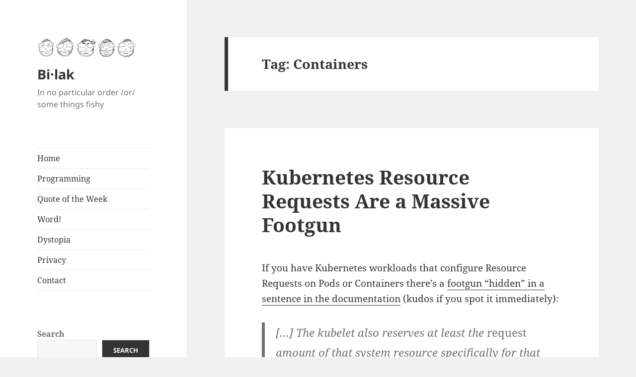

--- FILE ---
content_type: text/html; charset=UTF-8
request_url: https://blog.bilak.info/tag/containers/
body_size: 23514
content:
<!DOCTYPE html>
<html lang="en-US" class="no-js">
<head>
	<meta charset="UTF-8">
	<meta name="viewport" content="width=device-width, initial-scale=1.0">
	<link rel="profile" href="https://gmpg.org/xfn/11">
	<link rel="pingback" href="https://blog.bilak.info/xmlrpc.php">
	<script>
(function(html){html.className = html.className.replace(/\bno-js\b/,'js')})(document.documentElement);
//# sourceURL=twentyfifteen_javascript_detection
</script>
<title>Containers &#8211; Bi·lak</title>
<meta name='robots' content='max-image-preview:large' />
<link rel="alternate" type="application/rss+xml" title="Bi·lak &raquo; Feed" href="https://blog.bilak.info/feed/" />
<link rel="alternate" type="application/rss+xml" title="Bi·lak &raquo; Comments Feed" href="https://blog.bilak.info/comments/feed/" />
<link rel="alternate" type="application/rss+xml" title="Bi·lak &raquo; Containers Tag Feed" href="https://blog.bilak.info/tag/containers/feed/" />
<style id='wp-img-auto-sizes-contain-inline-css'>
img:is([sizes=auto i],[sizes^="auto," i]){contain-intrinsic-size:3000px 1500px}
/*# sourceURL=wp-img-auto-sizes-contain-inline-css */
</style>
<style id='wp-block-library-inline-css'>
:root{--wp-block-synced-color:#7a00df;--wp-block-synced-color--rgb:122,0,223;--wp-bound-block-color:var(--wp-block-synced-color);--wp-editor-canvas-background:#ddd;--wp-admin-theme-color:#007cba;--wp-admin-theme-color--rgb:0,124,186;--wp-admin-theme-color-darker-10:#006ba1;--wp-admin-theme-color-darker-10--rgb:0,107,160.5;--wp-admin-theme-color-darker-20:#005a87;--wp-admin-theme-color-darker-20--rgb:0,90,135;--wp-admin-border-width-focus:2px}@media (min-resolution:192dpi){:root{--wp-admin-border-width-focus:1.5px}}.wp-element-button{cursor:pointer}:root .has-very-light-gray-background-color{background-color:#eee}:root .has-very-dark-gray-background-color{background-color:#313131}:root .has-very-light-gray-color{color:#eee}:root .has-very-dark-gray-color{color:#313131}:root .has-vivid-green-cyan-to-vivid-cyan-blue-gradient-background{background:linear-gradient(135deg,#00d084,#0693e3)}:root .has-purple-crush-gradient-background{background:linear-gradient(135deg,#34e2e4,#4721fb 50%,#ab1dfe)}:root .has-hazy-dawn-gradient-background{background:linear-gradient(135deg,#faaca8,#dad0ec)}:root .has-subdued-olive-gradient-background{background:linear-gradient(135deg,#fafae1,#67a671)}:root .has-atomic-cream-gradient-background{background:linear-gradient(135deg,#fdd79a,#004a59)}:root .has-nightshade-gradient-background{background:linear-gradient(135deg,#330968,#31cdcf)}:root .has-midnight-gradient-background{background:linear-gradient(135deg,#020381,#2874fc)}:root{--wp--preset--font-size--normal:16px;--wp--preset--font-size--huge:42px}.has-regular-font-size{font-size:1em}.has-larger-font-size{font-size:2.625em}.has-normal-font-size{font-size:var(--wp--preset--font-size--normal)}.has-huge-font-size{font-size:var(--wp--preset--font-size--huge)}.has-text-align-center{text-align:center}.has-text-align-left{text-align:left}.has-text-align-right{text-align:right}.has-fit-text{white-space:nowrap!important}#end-resizable-editor-section{display:none}.aligncenter{clear:both}.items-justified-left{justify-content:flex-start}.items-justified-center{justify-content:center}.items-justified-right{justify-content:flex-end}.items-justified-space-between{justify-content:space-between}.screen-reader-text{border:0;clip-path:inset(50%);height:1px;margin:-1px;overflow:hidden;padding:0;position:absolute;width:1px;word-wrap:normal!important}.screen-reader-text:focus{background-color:#ddd;clip-path:none;color:#444;display:block;font-size:1em;height:auto;left:5px;line-height:normal;padding:15px 23px 14px;text-decoration:none;top:5px;width:auto;z-index:100000}html :where(.has-border-color){border-style:solid}html :where([style*=border-top-color]){border-top-style:solid}html :where([style*=border-right-color]){border-right-style:solid}html :where([style*=border-bottom-color]){border-bottom-style:solid}html :where([style*=border-left-color]){border-left-style:solid}html :where([style*=border-width]){border-style:solid}html :where([style*=border-top-width]){border-top-style:solid}html :where([style*=border-right-width]){border-right-style:solid}html :where([style*=border-bottom-width]){border-bottom-style:solid}html :where([style*=border-left-width]){border-left-style:solid}html :where(img[class*=wp-image-]){height:auto;max-width:100%}:where(figure){margin:0 0 1em}html :where(.is-position-sticky){--wp-admin--admin-bar--position-offset:var(--wp-admin--admin-bar--height,0px)}@media screen and (max-width:600px){html :where(.is-position-sticky){--wp-admin--admin-bar--position-offset:0px}}

/*# sourceURL=wp-block-library-inline-css */
</style><style id='wp-block-archives-inline-css'>
.wp-block-archives{box-sizing:border-box}.wp-block-archives-dropdown label{display:block}
/*# sourceURL=https://blog.bilak.info/wp-includes/blocks/archives/style.min.css */
</style>
<style id='wp-block-heading-inline-css'>
h1:where(.wp-block-heading).has-background,h2:where(.wp-block-heading).has-background,h3:where(.wp-block-heading).has-background,h4:where(.wp-block-heading).has-background,h5:where(.wp-block-heading).has-background,h6:where(.wp-block-heading).has-background{padding:1.25em 2.375em}h1.has-text-align-left[style*=writing-mode]:where([style*=vertical-lr]),h1.has-text-align-right[style*=writing-mode]:where([style*=vertical-rl]),h2.has-text-align-left[style*=writing-mode]:where([style*=vertical-lr]),h2.has-text-align-right[style*=writing-mode]:where([style*=vertical-rl]),h3.has-text-align-left[style*=writing-mode]:where([style*=vertical-lr]),h3.has-text-align-right[style*=writing-mode]:where([style*=vertical-rl]),h4.has-text-align-left[style*=writing-mode]:where([style*=vertical-lr]),h4.has-text-align-right[style*=writing-mode]:where([style*=vertical-rl]),h5.has-text-align-left[style*=writing-mode]:where([style*=vertical-lr]),h5.has-text-align-right[style*=writing-mode]:where([style*=vertical-rl]),h6.has-text-align-left[style*=writing-mode]:where([style*=vertical-lr]),h6.has-text-align-right[style*=writing-mode]:where([style*=vertical-rl]){rotate:180deg}
/*# sourceURL=https://blog.bilak.info/wp-includes/blocks/heading/style.min.css */
</style>
<style id='wp-block-latest-comments-inline-css'>
ol.wp-block-latest-comments{box-sizing:border-box;margin-left:0}:where(.wp-block-latest-comments:not([style*=line-height] .wp-block-latest-comments__comment)){line-height:1.1}:where(.wp-block-latest-comments:not([style*=line-height] .wp-block-latest-comments__comment-excerpt p)){line-height:1.8}.has-dates :where(.wp-block-latest-comments:not([style*=line-height])),.has-excerpts :where(.wp-block-latest-comments:not([style*=line-height])){line-height:1.5}.wp-block-latest-comments .wp-block-latest-comments{padding-left:0}.wp-block-latest-comments__comment{list-style:none;margin-bottom:1em}.has-avatars .wp-block-latest-comments__comment{list-style:none;min-height:2.25em}.has-avatars .wp-block-latest-comments__comment .wp-block-latest-comments__comment-excerpt,.has-avatars .wp-block-latest-comments__comment .wp-block-latest-comments__comment-meta{margin-left:3.25em}.wp-block-latest-comments__comment-excerpt p{font-size:.875em;margin:.36em 0 1.4em}.wp-block-latest-comments__comment-date{display:block;font-size:.75em}.wp-block-latest-comments .avatar,.wp-block-latest-comments__comment-avatar{border-radius:1.5em;display:block;float:left;height:2.5em;margin-right:.75em;width:2.5em}.wp-block-latest-comments[class*=-font-size] a,.wp-block-latest-comments[style*=font-size] a{font-size:inherit}
/*# sourceURL=https://blog.bilak.info/wp-includes/blocks/latest-comments/style.min.css */
</style>
<style id='wp-block-latest-posts-inline-css'>
.wp-block-latest-posts{box-sizing:border-box}.wp-block-latest-posts.alignleft{margin-right:2em}.wp-block-latest-posts.alignright{margin-left:2em}.wp-block-latest-posts.wp-block-latest-posts__list{list-style:none}.wp-block-latest-posts.wp-block-latest-posts__list li{clear:both;overflow-wrap:break-word}.wp-block-latest-posts.is-grid{display:flex;flex-wrap:wrap}.wp-block-latest-posts.is-grid li{margin:0 1.25em 1.25em 0;width:100%}@media (min-width:600px){.wp-block-latest-posts.columns-2 li{width:calc(50% - .625em)}.wp-block-latest-posts.columns-2 li:nth-child(2n){margin-right:0}.wp-block-latest-posts.columns-3 li{width:calc(33.33333% - .83333em)}.wp-block-latest-posts.columns-3 li:nth-child(3n){margin-right:0}.wp-block-latest-posts.columns-4 li{width:calc(25% - .9375em)}.wp-block-latest-posts.columns-4 li:nth-child(4n){margin-right:0}.wp-block-latest-posts.columns-5 li{width:calc(20% - 1em)}.wp-block-latest-posts.columns-5 li:nth-child(5n){margin-right:0}.wp-block-latest-posts.columns-6 li{width:calc(16.66667% - 1.04167em)}.wp-block-latest-posts.columns-6 li:nth-child(6n){margin-right:0}}:root :where(.wp-block-latest-posts.is-grid){padding:0}:root :where(.wp-block-latest-posts.wp-block-latest-posts__list){padding-left:0}.wp-block-latest-posts__post-author,.wp-block-latest-posts__post-date{display:block;font-size:.8125em}.wp-block-latest-posts__post-excerpt,.wp-block-latest-posts__post-full-content{margin-bottom:1em;margin-top:.5em}.wp-block-latest-posts__featured-image a{display:inline-block}.wp-block-latest-posts__featured-image img{height:auto;max-width:100%;width:auto}.wp-block-latest-posts__featured-image.alignleft{float:left;margin-right:1em}.wp-block-latest-posts__featured-image.alignright{float:right;margin-left:1em}.wp-block-latest-posts__featured-image.aligncenter{margin-bottom:1em;text-align:center}
/*# sourceURL=https://blog.bilak.info/wp-includes/blocks/latest-posts/style.min.css */
</style>
<style id='wp-block-list-inline-css'>
ol,ul{box-sizing:border-box}:root :where(.wp-block-list.has-background){padding:1.25em 2.375em}
/*# sourceURL=https://blog.bilak.info/wp-includes/blocks/list/style.min.css */
</style>
<style id='wp-block-search-inline-css'>
.wp-block-search__button{margin-left:10px;word-break:normal}.wp-block-search__button.has-icon{line-height:0}.wp-block-search__button svg{height:1.25em;min-height:24px;min-width:24px;width:1.25em;fill:currentColor;vertical-align:text-bottom}:where(.wp-block-search__button){border:1px solid #ccc;padding:6px 10px}.wp-block-search__inside-wrapper{display:flex;flex:auto;flex-wrap:nowrap;max-width:100%}.wp-block-search__label{width:100%}.wp-block-search.wp-block-search__button-only .wp-block-search__button{box-sizing:border-box;display:flex;flex-shrink:0;justify-content:center;margin-left:0;max-width:100%}.wp-block-search.wp-block-search__button-only .wp-block-search__inside-wrapper{min-width:0!important;transition-property:width}.wp-block-search.wp-block-search__button-only .wp-block-search__input{flex-basis:100%;transition-duration:.3s}.wp-block-search.wp-block-search__button-only.wp-block-search__searchfield-hidden,.wp-block-search.wp-block-search__button-only.wp-block-search__searchfield-hidden .wp-block-search__inside-wrapper{overflow:hidden}.wp-block-search.wp-block-search__button-only.wp-block-search__searchfield-hidden .wp-block-search__input{border-left-width:0!important;border-right-width:0!important;flex-basis:0;flex-grow:0;margin:0;min-width:0!important;padding-left:0!important;padding-right:0!important;width:0!important}:where(.wp-block-search__input){appearance:none;border:1px solid #949494;flex-grow:1;font-family:inherit;font-size:inherit;font-style:inherit;font-weight:inherit;letter-spacing:inherit;line-height:inherit;margin-left:0;margin-right:0;min-width:3rem;padding:8px;text-decoration:unset!important;text-transform:inherit}:where(.wp-block-search__button-inside .wp-block-search__inside-wrapper){background-color:#fff;border:1px solid #949494;box-sizing:border-box;padding:4px}:where(.wp-block-search__button-inside .wp-block-search__inside-wrapper) .wp-block-search__input{border:none;border-radius:0;padding:0 4px}:where(.wp-block-search__button-inside .wp-block-search__inside-wrapper) .wp-block-search__input:focus{outline:none}:where(.wp-block-search__button-inside .wp-block-search__inside-wrapper) :where(.wp-block-search__button){padding:4px 8px}.wp-block-search.aligncenter .wp-block-search__inside-wrapper{margin:auto}.wp-block[data-align=right] .wp-block-search.wp-block-search__button-only .wp-block-search__inside-wrapper{float:right}
/*# sourceURL=https://blog.bilak.info/wp-includes/blocks/search/style.min.css */
</style>
<style id='wp-block-search-theme-inline-css'>
.wp-block-search .wp-block-search__label{font-weight:700}.wp-block-search__button{border:1px solid #ccc;padding:.375em .625em}
/*# sourceURL=https://blog.bilak.info/wp-includes/blocks/search/theme.min.css */
</style>
<style id='wp-block-tag-cloud-inline-css'>
.wp-block-tag-cloud{box-sizing:border-box}.wp-block-tag-cloud.aligncenter{justify-content:center;text-align:center}.wp-block-tag-cloud a{display:inline-block;margin-right:5px}.wp-block-tag-cloud span{display:inline-block;margin-left:5px;text-decoration:none}:root :where(.wp-block-tag-cloud.is-style-outline){display:flex;flex-wrap:wrap;gap:1ch}:root :where(.wp-block-tag-cloud.is-style-outline a){border:1px solid;font-size:unset!important;margin-right:0;padding:1ch 2ch;text-decoration:none!important}
/*# sourceURL=https://blog.bilak.info/wp-includes/blocks/tag-cloud/style.min.css */
</style>
<style id='wp-block-group-inline-css'>
.wp-block-group{box-sizing:border-box}:where(.wp-block-group.wp-block-group-is-layout-constrained){position:relative}
/*# sourceURL=https://blog.bilak.info/wp-includes/blocks/group/style.min.css */
</style>
<style id='wp-block-group-theme-inline-css'>
:where(.wp-block-group.has-background){padding:1.25em 2.375em}
/*# sourceURL=https://blog.bilak.info/wp-includes/blocks/group/theme.min.css */
</style>
<style id='wp-block-paragraph-inline-css'>
.is-small-text{font-size:.875em}.is-regular-text{font-size:1em}.is-large-text{font-size:2.25em}.is-larger-text{font-size:3em}.has-drop-cap:not(:focus):first-letter{float:left;font-size:8.4em;font-style:normal;font-weight:100;line-height:.68;margin:.05em .1em 0 0;text-transform:uppercase}body.rtl .has-drop-cap:not(:focus):first-letter{float:none;margin-left:.1em}p.has-drop-cap.has-background{overflow:hidden}:root :where(p.has-background){padding:1.25em 2.375em}:where(p.has-text-color:not(.has-link-color)) a{color:inherit}p.has-text-align-left[style*="writing-mode:vertical-lr"],p.has-text-align-right[style*="writing-mode:vertical-rl"]{rotate:180deg}
/*# sourceURL=https://blog.bilak.info/wp-includes/blocks/paragraph/style.min.css */
</style>
<style id='wp-block-preformatted-inline-css'>
.wp-block-preformatted{box-sizing:border-box;white-space:pre-wrap}:where(.wp-block-preformatted.has-background){padding:1.25em 2.375em}
/*# sourceURL=https://blog.bilak.info/wp-includes/blocks/preformatted/style.min.css */
</style>
<style id='wp-block-quote-inline-css'>
.wp-block-quote{box-sizing:border-box;overflow-wrap:break-word}.wp-block-quote.is-large:where(:not(.is-style-plain)),.wp-block-quote.is-style-large:where(:not(.is-style-plain)){margin-bottom:1em;padding:0 1em}.wp-block-quote.is-large:where(:not(.is-style-plain)) p,.wp-block-quote.is-style-large:where(:not(.is-style-plain)) p{font-size:1.5em;font-style:italic;line-height:1.6}.wp-block-quote.is-large:where(:not(.is-style-plain)) cite,.wp-block-quote.is-large:where(:not(.is-style-plain)) footer,.wp-block-quote.is-style-large:where(:not(.is-style-plain)) cite,.wp-block-quote.is-style-large:where(:not(.is-style-plain)) footer{font-size:1.125em;text-align:right}.wp-block-quote>cite{display:block}
/*# sourceURL=https://blog.bilak.info/wp-includes/blocks/quote/style.min.css */
</style>
<style id='wp-block-quote-theme-inline-css'>
.wp-block-quote{border-left:.25em solid;margin:0 0 1.75em;padding-left:1em}.wp-block-quote cite,.wp-block-quote footer{color:currentColor;font-size:.8125em;font-style:normal;position:relative}.wp-block-quote:where(.has-text-align-right){border-left:none;border-right:.25em solid;padding-left:0;padding-right:1em}.wp-block-quote:where(.has-text-align-center){border:none;padding-left:0}.wp-block-quote.is-large,.wp-block-quote.is-style-large,.wp-block-quote:where(.is-style-plain){border:none}
/*# sourceURL=https://blog.bilak.info/wp-includes/blocks/quote/theme.min.css */
</style>
<style id='global-styles-inline-css'>
:root{--wp--preset--aspect-ratio--square: 1;--wp--preset--aspect-ratio--4-3: 4/3;--wp--preset--aspect-ratio--3-4: 3/4;--wp--preset--aspect-ratio--3-2: 3/2;--wp--preset--aspect-ratio--2-3: 2/3;--wp--preset--aspect-ratio--16-9: 16/9;--wp--preset--aspect-ratio--9-16: 9/16;--wp--preset--color--black: #000000;--wp--preset--color--cyan-bluish-gray: #abb8c3;--wp--preset--color--white: #fff;--wp--preset--color--pale-pink: #f78da7;--wp--preset--color--vivid-red: #cf2e2e;--wp--preset--color--luminous-vivid-orange: #ff6900;--wp--preset--color--luminous-vivid-amber: #fcb900;--wp--preset--color--light-green-cyan: #7bdcb5;--wp--preset--color--vivid-green-cyan: #00d084;--wp--preset--color--pale-cyan-blue: #8ed1fc;--wp--preset--color--vivid-cyan-blue: #0693e3;--wp--preset--color--vivid-purple: #9b51e0;--wp--preset--color--dark-gray: #111;--wp--preset--color--light-gray: #f1f1f1;--wp--preset--color--yellow: #f4ca16;--wp--preset--color--dark-brown: #352712;--wp--preset--color--medium-pink: #e53b51;--wp--preset--color--light-pink: #ffe5d1;--wp--preset--color--dark-purple: #2e2256;--wp--preset--color--purple: #674970;--wp--preset--color--blue-gray: #22313f;--wp--preset--color--bright-blue: #55c3dc;--wp--preset--color--light-blue: #e9f2f9;--wp--preset--gradient--vivid-cyan-blue-to-vivid-purple: linear-gradient(135deg,rgb(6,147,227) 0%,rgb(155,81,224) 100%);--wp--preset--gradient--light-green-cyan-to-vivid-green-cyan: linear-gradient(135deg,rgb(122,220,180) 0%,rgb(0,208,130) 100%);--wp--preset--gradient--luminous-vivid-amber-to-luminous-vivid-orange: linear-gradient(135deg,rgb(252,185,0) 0%,rgb(255,105,0) 100%);--wp--preset--gradient--luminous-vivid-orange-to-vivid-red: linear-gradient(135deg,rgb(255,105,0) 0%,rgb(207,46,46) 100%);--wp--preset--gradient--very-light-gray-to-cyan-bluish-gray: linear-gradient(135deg,rgb(238,238,238) 0%,rgb(169,184,195) 100%);--wp--preset--gradient--cool-to-warm-spectrum: linear-gradient(135deg,rgb(74,234,220) 0%,rgb(151,120,209) 20%,rgb(207,42,186) 40%,rgb(238,44,130) 60%,rgb(251,105,98) 80%,rgb(254,248,76) 100%);--wp--preset--gradient--blush-light-purple: linear-gradient(135deg,rgb(255,206,236) 0%,rgb(152,150,240) 100%);--wp--preset--gradient--blush-bordeaux: linear-gradient(135deg,rgb(254,205,165) 0%,rgb(254,45,45) 50%,rgb(107,0,62) 100%);--wp--preset--gradient--luminous-dusk: linear-gradient(135deg,rgb(255,203,112) 0%,rgb(199,81,192) 50%,rgb(65,88,208) 100%);--wp--preset--gradient--pale-ocean: linear-gradient(135deg,rgb(255,245,203) 0%,rgb(182,227,212) 50%,rgb(51,167,181) 100%);--wp--preset--gradient--electric-grass: linear-gradient(135deg,rgb(202,248,128) 0%,rgb(113,206,126) 100%);--wp--preset--gradient--midnight: linear-gradient(135deg,rgb(2,3,129) 0%,rgb(40,116,252) 100%);--wp--preset--gradient--dark-gray-gradient-gradient: linear-gradient(90deg, rgba(17,17,17,1) 0%, rgba(42,42,42,1) 100%);--wp--preset--gradient--light-gray-gradient: linear-gradient(90deg, rgba(241,241,241,1) 0%, rgba(215,215,215,1) 100%);--wp--preset--gradient--white-gradient: linear-gradient(90deg, rgba(255,255,255,1) 0%, rgba(230,230,230,1) 100%);--wp--preset--gradient--yellow-gradient: linear-gradient(90deg, rgba(244,202,22,1) 0%, rgba(205,168,10,1) 100%);--wp--preset--gradient--dark-brown-gradient: linear-gradient(90deg, rgba(53,39,18,1) 0%, rgba(91,67,31,1) 100%);--wp--preset--gradient--medium-pink-gradient: linear-gradient(90deg, rgba(229,59,81,1) 0%, rgba(209,28,51,1) 100%);--wp--preset--gradient--light-pink-gradient: linear-gradient(90deg, rgba(255,229,209,1) 0%, rgba(255,200,158,1) 100%);--wp--preset--gradient--dark-purple-gradient: linear-gradient(90deg, rgba(46,34,86,1) 0%, rgba(66,48,123,1) 100%);--wp--preset--gradient--purple-gradient: linear-gradient(90deg, rgba(103,73,112,1) 0%, rgba(131,93,143,1) 100%);--wp--preset--gradient--blue-gray-gradient: linear-gradient(90deg, rgba(34,49,63,1) 0%, rgba(52,75,96,1) 100%);--wp--preset--gradient--bright-blue-gradient: linear-gradient(90deg, rgba(85,195,220,1) 0%, rgba(43,180,211,1) 100%);--wp--preset--gradient--light-blue-gradient: linear-gradient(90deg, rgba(233,242,249,1) 0%, rgba(193,218,238,1) 100%);--wp--preset--font-size--small: 13px;--wp--preset--font-size--medium: 20px;--wp--preset--font-size--large: 36px;--wp--preset--font-size--x-large: 42px;--wp--preset--spacing--20: 0.44rem;--wp--preset--spacing--30: 0.67rem;--wp--preset--spacing--40: 1rem;--wp--preset--spacing--50: 1.5rem;--wp--preset--spacing--60: 2.25rem;--wp--preset--spacing--70: 3.38rem;--wp--preset--spacing--80: 5.06rem;--wp--preset--shadow--natural: 6px 6px 9px rgba(0, 0, 0, 0.2);--wp--preset--shadow--deep: 12px 12px 50px rgba(0, 0, 0, 0.4);--wp--preset--shadow--sharp: 6px 6px 0px rgba(0, 0, 0, 0.2);--wp--preset--shadow--outlined: 6px 6px 0px -3px rgb(255, 255, 255), 6px 6px rgb(0, 0, 0);--wp--preset--shadow--crisp: 6px 6px 0px rgb(0, 0, 0);}:where(.is-layout-flex){gap: 0.5em;}:where(.is-layout-grid){gap: 0.5em;}body .is-layout-flex{display: flex;}.is-layout-flex{flex-wrap: wrap;align-items: center;}.is-layout-flex > :is(*, div){margin: 0;}body .is-layout-grid{display: grid;}.is-layout-grid > :is(*, div){margin: 0;}:where(.wp-block-columns.is-layout-flex){gap: 2em;}:where(.wp-block-columns.is-layout-grid){gap: 2em;}:where(.wp-block-post-template.is-layout-flex){gap: 1.25em;}:where(.wp-block-post-template.is-layout-grid){gap: 1.25em;}.has-black-color{color: var(--wp--preset--color--black) !important;}.has-cyan-bluish-gray-color{color: var(--wp--preset--color--cyan-bluish-gray) !important;}.has-white-color{color: var(--wp--preset--color--white) !important;}.has-pale-pink-color{color: var(--wp--preset--color--pale-pink) !important;}.has-vivid-red-color{color: var(--wp--preset--color--vivid-red) !important;}.has-luminous-vivid-orange-color{color: var(--wp--preset--color--luminous-vivid-orange) !important;}.has-luminous-vivid-amber-color{color: var(--wp--preset--color--luminous-vivid-amber) !important;}.has-light-green-cyan-color{color: var(--wp--preset--color--light-green-cyan) !important;}.has-vivid-green-cyan-color{color: var(--wp--preset--color--vivid-green-cyan) !important;}.has-pale-cyan-blue-color{color: var(--wp--preset--color--pale-cyan-blue) !important;}.has-vivid-cyan-blue-color{color: var(--wp--preset--color--vivid-cyan-blue) !important;}.has-vivid-purple-color{color: var(--wp--preset--color--vivid-purple) !important;}.has-black-background-color{background-color: var(--wp--preset--color--black) !important;}.has-cyan-bluish-gray-background-color{background-color: var(--wp--preset--color--cyan-bluish-gray) !important;}.has-white-background-color{background-color: var(--wp--preset--color--white) !important;}.has-pale-pink-background-color{background-color: var(--wp--preset--color--pale-pink) !important;}.has-vivid-red-background-color{background-color: var(--wp--preset--color--vivid-red) !important;}.has-luminous-vivid-orange-background-color{background-color: var(--wp--preset--color--luminous-vivid-orange) !important;}.has-luminous-vivid-amber-background-color{background-color: var(--wp--preset--color--luminous-vivid-amber) !important;}.has-light-green-cyan-background-color{background-color: var(--wp--preset--color--light-green-cyan) !important;}.has-vivid-green-cyan-background-color{background-color: var(--wp--preset--color--vivid-green-cyan) !important;}.has-pale-cyan-blue-background-color{background-color: var(--wp--preset--color--pale-cyan-blue) !important;}.has-vivid-cyan-blue-background-color{background-color: var(--wp--preset--color--vivid-cyan-blue) !important;}.has-vivid-purple-background-color{background-color: var(--wp--preset--color--vivid-purple) !important;}.has-black-border-color{border-color: var(--wp--preset--color--black) !important;}.has-cyan-bluish-gray-border-color{border-color: var(--wp--preset--color--cyan-bluish-gray) !important;}.has-white-border-color{border-color: var(--wp--preset--color--white) !important;}.has-pale-pink-border-color{border-color: var(--wp--preset--color--pale-pink) !important;}.has-vivid-red-border-color{border-color: var(--wp--preset--color--vivid-red) !important;}.has-luminous-vivid-orange-border-color{border-color: var(--wp--preset--color--luminous-vivid-orange) !important;}.has-luminous-vivid-amber-border-color{border-color: var(--wp--preset--color--luminous-vivid-amber) !important;}.has-light-green-cyan-border-color{border-color: var(--wp--preset--color--light-green-cyan) !important;}.has-vivid-green-cyan-border-color{border-color: var(--wp--preset--color--vivid-green-cyan) !important;}.has-pale-cyan-blue-border-color{border-color: var(--wp--preset--color--pale-cyan-blue) !important;}.has-vivid-cyan-blue-border-color{border-color: var(--wp--preset--color--vivid-cyan-blue) !important;}.has-vivid-purple-border-color{border-color: var(--wp--preset--color--vivid-purple) !important;}.has-vivid-cyan-blue-to-vivid-purple-gradient-background{background: var(--wp--preset--gradient--vivid-cyan-blue-to-vivid-purple) !important;}.has-light-green-cyan-to-vivid-green-cyan-gradient-background{background: var(--wp--preset--gradient--light-green-cyan-to-vivid-green-cyan) !important;}.has-luminous-vivid-amber-to-luminous-vivid-orange-gradient-background{background: var(--wp--preset--gradient--luminous-vivid-amber-to-luminous-vivid-orange) !important;}.has-luminous-vivid-orange-to-vivid-red-gradient-background{background: var(--wp--preset--gradient--luminous-vivid-orange-to-vivid-red) !important;}.has-very-light-gray-to-cyan-bluish-gray-gradient-background{background: var(--wp--preset--gradient--very-light-gray-to-cyan-bluish-gray) !important;}.has-cool-to-warm-spectrum-gradient-background{background: var(--wp--preset--gradient--cool-to-warm-spectrum) !important;}.has-blush-light-purple-gradient-background{background: var(--wp--preset--gradient--blush-light-purple) !important;}.has-blush-bordeaux-gradient-background{background: var(--wp--preset--gradient--blush-bordeaux) !important;}.has-luminous-dusk-gradient-background{background: var(--wp--preset--gradient--luminous-dusk) !important;}.has-pale-ocean-gradient-background{background: var(--wp--preset--gradient--pale-ocean) !important;}.has-electric-grass-gradient-background{background: var(--wp--preset--gradient--electric-grass) !important;}.has-midnight-gradient-background{background: var(--wp--preset--gradient--midnight) !important;}.has-small-font-size{font-size: var(--wp--preset--font-size--small) !important;}.has-medium-font-size{font-size: var(--wp--preset--font-size--medium) !important;}.has-large-font-size{font-size: var(--wp--preset--font-size--large) !important;}.has-x-large-font-size{font-size: var(--wp--preset--font-size--x-large) !important;}
/*# sourceURL=global-styles-inline-css */
</style>

<style id='classic-theme-styles-inline-css'>
/*! This file is auto-generated */
.wp-block-button__link{color:#fff;background-color:#32373c;border-radius:9999px;box-shadow:none;text-decoration:none;padding:calc(.667em + 2px) calc(1.333em + 2px);font-size:1.125em}.wp-block-file__button{background:#32373c;color:#fff;text-decoration:none}
/*# sourceURL=/wp-includes/css/classic-themes.min.css */
</style>
<link rel='stylesheet' id='twentyfifteen-fonts-css' href='https://blog.bilak.info/wp-content/themes/twentyfifteen/assets/fonts/noto-sans-plus-noto-serif-plus-inconsolata.css?ver=20230328' media='all' />
<link rel='stylesheet' id='genericons-css' href='https://blog.bilak.info/wp-content/themes/twentyfifteen/genericons/genericons.css?ver=20251101' media='all' />
<link rel='stylesheet' id='twentyfifteen-style-css' href='https://blog.bilak.info/wp-content/themes/twentyfifteen/style.css?ver=20251202' media='all' />
<link rel='stylesheet' id='twentyfifteen-block-style-css' href='https://blog.bilak.info/wp-content/themes/twentyfifteen/css/blocks.css?ver=20240715' media='all' />
<link rel='stylesheet' id='wpgdprc-front-css-css' href='https://blog.bilak.info/wp-content/plugins/wp-gdpr-compliance/Assets/css/front.css?ver=1706651354' media='all' />
<style id='wpgdprc-front-css-inline-css'>
:root{--wp-gdpr--bar--background-color: #000000;--wp-gdpr--bar--color: #ffffff;--wp-gdpr--button--background-color: #000000;--wp-gdpr--button--background-color--darken: #000000;--wp-gdpr--button--color: #ffffff;}
/*# sourceURL=wpgdprc-front-css-inline-css */
</style>
<script src="https://blog.bilak.info/wp-includes/js/jquery/jquery.min.js?ver=3.7.1" id="jquery-core-js"></script>
<script src="https://blog.bilak.info/wp-includes/js/jquery/jquery-migrate.min.js?ver=3.4.1" id="jquery-migrate-js"></script>
<script id="twentyfifteen-script-js-extra">
var screenReaderText = {"expand":"\u003Cspan class=\"screen-reader-text\"\u003Eexpand child menu\u003C/span\u003E","collapse":"\u003Cspan class=\"screen-reader-text\"\u003Ecollapse child menu\u003C/span\u003E"};
//# sourceURL=twentyfifteen-script-js-extra
</script>
<script src="https://blog.bilak.info/wp-content/themes/twentyfifteen/js/functions.js?ver=20250729" id="twentyfifteen-script-js" defer data-wp-strategy="defer"></script>
<script id="wpgdprc-front-js-js-extra">
var wpgdprcFront = {"ajaxUrl":"https://blog.bilak.info/wp-admin/admin-ajax.php","ajaxNonce":"84d9243dc2","ajaxArg":"security","pluginPrefix":"wpgdprc","blogId":"1","isMultiSite":"","locale":"en_US","showSignUpModal":"","showFormModal":"","cookieName":"wpgdprc-consent","consentVersion":"","path":"/","prefix":"wpgdprc"};
//# sourceURL=wpgdprc-front-js-js-extra
</script>
<script src="https://blog.bilak.info/wp-content/plugins/wp-gdpr-compliance/Assets/js/front.min.js?ver=1706651354" id="wpgdprc-front-js-js"></script>
<link rel="https://api.w.org/" href="https://blog.bilak.info/wp-json/" /><link rel="alternate" title="JSON" type="application/json" href="https://blog.bilak.info/wp-json/wp/v2/tags/782" /><link rel="EditURI" type="application/rsd+xml" title="RSD" href="https://blog.bilak.info/xmlrpc.php?rsd" />
<meta name="generator" content="WordPress 6.9" />
<link rel="icon" href="https://blog.bilak.info/wp-content/uploads/2016/01/cropped-scaled-Grimassen-2-32x32.png" sizes="32x32" />
<link rel="icon" href="https://blog.bilak.info/wp-content/uploads/2016/01/cropped-scaled-Grimassen-2-192x192.png" sizes="192x192" />
<link rel="apple-touch-icon" href="https://blog.bilak.info/wp-content/uploads/2016/01/cropped-scaled-Grimassen-2-180x180.png" />
<meta name="msapplication-TileImage" content="https://blog.bilak.info/wp-content/uploads/2016/01/cropped-scaled-Grimassen-2-270x270.png" />
</head>

<body class="archive tag tag-containers tag-782 wp-custom-logo wp-embed-responsive wp-theme-twentyfifteen">
<div id="page" class="hfeed site">
	<a class="skip-link screen-reader-text" href="#content">
		Skip to content	</a>

	<div id="sidebar" class="sidebar">
		<header id="masthead" class="site-header">
			<div class="site-branding">
				<a href="https://blog.bilak.info/" class="custom-logo-link" rel="home"><img width="200" height="43" src="https://blog.bilak.info/wp-content/uploads/2016/01/scaled-Grimassen.png" class="custom-logo" alt="Grimaces" decoding="async" /></a>					<p class="site-title"><a href="https://blog.bilak.info/" rel="home" >Bi·lak</a></p>
										<p class="site-description">In no particular order /or/ some things fishy</p>
				
				<button class="secondary-toggle">Menu and widgets</button>
			</div><!-- .site-branding -->
		</header><!-- .site-header -->

			<div id="secondary" class="secondary">

					<nav id="site-navigation" class="main-navigation">
				<div class="menu-main-menu-container"><ul id="menu-main-menu" class="nav-menu"><li id="menu-item-1931" class="menu-item menu-item-type-custom menu-item-object-custom menu-item-home menu-item-1931"><a href="//blog.bilak.info/">Home</a></li>
<li id="menu-item-1943" class="menu-item menu-item-type-taxonomy menu-item-object-post_tag menu-item-1943"><a href="https://blog.bilak.info/tag/programming/">Programming</a></li>
<li id="menu-item-1942" class="menu-item menu-item-type-taxonomy menu-item-object-post_tag menu-item-1942"><a href="https://blog.bilak.info/tag/quote-of-the-week/">Quote of the Week</a></li>
<li id="menu-item-1974" class="menu-item menu-item-type-taxonomy menu-item-object-post_tag menu-item-1974"><a href="https://blog.bilak.info/tag/word/">Word!</a></li>
<li id="menu-item-1976" class="menu-item menu-item-type-taxonomy menu-item-object-post_tag menu-item-1976"><a href="https://blog.bilak.info/tag/dystopia/">Dystopia</a></li>
<li id="menu-item-2801" class="menu-item menu-item-type-post_type menu-item-object-page menu-item-privacy-policy menu-item-2801"><a rel="privacy-policy" href="https://blog.bilak.info/privacy/">Privacy</a></li>
<li id="menu-item-1934" class="menu-item menu-item-type-post_type menu-item-object-page menu-item-1934"><a href="https://blog.bilak.info/contact/">Contact</a></li>
</ul></div>			</nav><!-- .main-navigation -->
		
					<nav id="social-navigation" class="social-navigation">
							</nav><!-- .social-navigation -->
		
					<div id="widget-area" class="widget-area" role="complementary">
				<aside id="block-3" class="widget widget_block widget_search"><form role="search" method="get" action="https://blog.bilak.info/" class="wp-block-search__button-outside wp-block-search__text-button wp-block-search"    ><label class="wp-block-search__label" for="wp-block-search__input-1" >Search</label><div class="wp-block-search__inside-wrapper" ><input class="wp-block-search__input" id="wp-block-search__input-1" placeholder="" value="" type="search" name="s" required /><button aria-label="Search" class="wp-block-search__button wp-element-button" type="submit" >Search</button></div></form></aside><aside id="block-16" class="widget widget_block">
<div class="wp-block-group"><div class="wp-block-group__inner-container is-layout-flow wp-block-group-is-layout-flow">
<h2 class="wp-block-heading" id="newest-posts">Newest Posts</h2>


<ul class="wp-block-latest-posts__list wp-block-latest-posts"><li><a class="wp-block-latest-posts__post-title" href="https://blog.bilak.info/2026/01/16/gripes-with-setting-up-my-unifi-udm/">Gripes With Setting Up My Unifi UDM</a></li>
<li><a class="wp-block-latest-posts__post-title" href="https://blog.bilak.info/2026/01/15/kubernetes-resource-requests-are-a-massive-footgun/">Kubernetes Resource Requests Are a Massive Footgun</a></li>
<li><a class="wp-block-latest-posts__post-title" href="https://blog.bilak.info/2025/11/09/simulating-statically-compiled-binaries-in-glorified-tarballs/">Simulating Statically Compiled Binaries in Glorified Tarballs</a></li>
<li><a class="wp-block-latest-posts__post-title" href="https://blog.bilak.info/2025/11/04/the-cube-rule-of-food/">The Cube Rule of Food</a></li>
<li><a class="wp-block-latest-posts__post-title" href="https://blog.bilak.info/2025/11/03/configuring-custom-ingress-ports-with-cilium/">Configuring Custom Ingress Ports With Cilium</a></li>
</ul></div></div>
</aside><aside id="block-17" class="widget widget_block">
<div class="wp-block-group"><div class="wp-block-group__inner-container is-layout-flow wp-block-group-is-layout-flow">
<h2 class="wp-block-heading" id="latest-comments">Latest Comments</h2>


<ol class="wp-block-latest-comments"><li class="wp-block-latest-comments__comment"><article><footer class="wp-block-latest-comments__comment-meta"><a class="wp-block-latest-comments__comment-author" href="https://blog.bilak.info/author/riyad/">riyad</a> on <a class="wp-block-latest-comments__comment-link" href="https://blog.bilak.info/2022/04/03/routing-my-way-out-with-ipv6-npt6/#comment-174209">Routing My Way Out With IPv6: NPT6</a></footer></article></li><li class="wp-block-latest-comments__comment"><article><footer class="wp-block-latest-comments__comment-meta"><a class="wp-block-latest-comments__comment-author" href="https://blog.bilak.info/author/riyad/">riyad</a> on <a class="wp-block-latest-comments__comment-link" href="https://blog.bilak.info/2025/02/07/force-vlc-to-use-va-api-for-hardware-accellerated-video-decoding/#comment-174208">Force VLC to use VA-API for Hardware Accellerated Video Decoding</a></footer></article></li><li class="wp-block-latest-comments__comment"><article><footer class="wp-block-latest-comments__comment-meta"><span class="wp-block-latest-comments__comment-author">Momi_V</span> on <a class="wp-block-latest-comments__comment-link" href="https://blog.bilak.info/2022/04/03/routing-my-way-out-with-ipv6-npt6/#comment-173637">Routing My Way Out With IPv6: NPT6</a></footer></article></li><li class="wp-block-latest-comments__comment"><article><footer class="wp-block-latest-comments__comment-meta"><span class="wp-block-latest-comments__comment-author">BigBug</span> on <a class="wp-block-latest-comments__comment-link" href="https://blog.bilak.info/2025/02/07/force-vlc-to-use-va-api-for-hardware-accellerated-video-decoding/#comment-173125">Force VLC to use VA-API for Hardware Accellerated Video Decoding</a></footer></article></li><li class="wp-block-latest-comments__comment"><article><footer class="wp-block-latest-comments__comment-meta"><a class="wp-block-latest-comments__comment-author" href="https://blog.bilak.info/author/riyad/">riyad</a> on <a class="wp-block-latest-comments__comment-link" href="https://blog.bilak.info/2022/04/03/routing-my-way-out-with-ipv6-npt6/#comment-167463">Routing My Way Out With IPv6: NPT6</a></footer></article></li></ol></div></div>
</aside><aside id="block-6" class="widget widget_block widget_tag_cloud"><p class="wp-block-tag-cloud"><a href="https://blog.bilak.info/tag/admin/" class="tag-cloud-link tag-link-6 tag-link-position-1" style="font-size: 14.3pt;" aria-label="Admin (54 items)">Admin</a>
<a href="https://blog.bilak.info/tag/ads/" class="tag-cloud-link tag-link-129 tag-link-position-2" style="font-size: 8.7pt;" aria-label="Ads (14 items)">Ads</a>
<a href="https://blog.bilak.info/tag/android/" class="tag-cloud-link tag-link-23 tag-link-position-3" style="font-size: 9.2pt;" aria-label="Android (16 items)">Android</a>
<a href="https://blog.bilak.info/tag/app-net/" class="tag-cloud-link tag-link-369 tag-link-position-4" style="font-size: 13.4pt;" aria-label="App.net (44 items)">App.net</a>
<a href="https://blog.bilak.info/tag/books/" class="tag-cloud-link tag-link-12 tag-link-position-5" style="font-size: 8.4pt;" aria-label="Books (13 items)">Books</a>
<a href="https://blog.bilak.info/tag/dystopia/" class="tag-cloud-link tag-link-437 tag-link-position-6" style="font-size: 14.7pt;" aria-label="Dystopia (59 items)">Dystopia</a>
<a href="https://blog.bilak.info/tag/english/" class="tag-cloud-link tag-link-662 tag-link-position-7" style="font-size: 8.4pt;" aria-label="English (13 items)">English</a>
<a href="https://blog.bilak.info/tag/facebook/" class="tag-cloud-link tag-link-259 tag-link-position-8" style="font-size: 10.9pt;" aria-label="Facebook (24 items)">Facebook</a>
<a href="https://blog.bilak.info/tag/games/" class="tag-cloud-link tag-link-148 tag-link-position-9" style="font-size: 8.7pt;" aria-label="Games (14 items)">Games</a>
<a href="https://blog.bilak.info/tag/german/" class="tag-cloud-link tag-link-37 tag-link-position-10" style="font-size: 10.9pt;" aria-label="German (24 items)">German</a>
<a href="https://blog.bilak.info/tag/gists/" class="tag-cloud-link tag-link-207 tag-link-position-11" style="font-size: 8pt;" aria-label="Gists (12 items)">Gists</a>
<a href="https://blog.bilak.info/tag/google/" class="tag-cloud-link tag-link-280 tag-link-position-12" style="font-size: 9.2pt;" aria-label="Google (16 items)">Google</a>
<a href="https://blog.bilak.info/tag/hating-asocial-media/" class="tag-cloud-link tag-link-503 tag-link-position-13" style="font-size: 12.1pt;" aria-label="Hating Asocial Media (32 items)">Hating Asocial Media</a>
<a href="https://blog.bilak.info/tag/howto/" class="tag-cloud-link tag-link-87 tag-link-position-14" style="font-size: 12.2pt;" aria-label="Howto (33 items)">Howto</a>
<a href="https://blog.bilak.info/tag/images/" class="tag-cloud-link tag-link-443 tag-link-position-15" style="font-size: 9.9pt;" aria-label="Images (19 items)">Images</a>
<a href="https://blog.bilak.info/tag/insights/" class="tag-cloud-link tag-link-219 tag-link-position-16" style="font-size: 20.5pt;" aria-label="Insights (230 items)">Insights</a>
<a href="https://blog.bilak.info/tag/internet/" class="tag-cloud-link tag-link-81 tag-link-position-17" style="font-size: 12pt;" aria-label="Internet (31 items)">Internet</a>
<a href="https://blog.bilak.info/tag/internet-finds/" class="tag-cloud-link tag-link-16 tag-link-position-18" style="font-size: 22pt;" aria-label="Internet Finds (321 items)">Internet Finds</a>
<a href="https://blog.bilak.info/tag/islam/" class="tag-cloud-link tag-link-71 tag-link-position-19" style="font-size: 11pt;" aria-label="Islam (25 items)">Islam</a>
<a href="https://blog.bilak.info/tag/languages/" class="tag-cloud-link tag-link-65 tag-link-position-20" style="font-size: 13pt;" aria-label="Languages (40 items)">Languages</a>
<a href="https://blog.bilak.info/tag/marketing/" class="tag-cloud-link tag-link-59 tag-link-position-21" style="font-size: 11.2pt;" aria-label="Marketing (26 items)">Marketing</a>
<a href="https://blog.bilak.info/tag/media/" class="tag-cloud-link tag-link-269 tag-link-position-22" style="font-size: 12.3pt;" aria-label="Media (34 items)">Media</a>
<a href="https://blog.bilak.info/tag/movies/" class="tag-cloud-link tag-link-10 tag-link-position-23" style="font-size: 10.3pt;" aria-label="Movies (21 items)">Movies</a>
<a href="https://blog.bilak.info/tag/nsa/" class="tag-cloud-link tag-link-337 tag-link-position-24" style="font-size: 8.7pt;" aria-label="NSA (14 items)">NSA</a>
<a href="https://blog.bilak.info/tag/open-source/" class="tag-cloud-link tag-link-247 tag-link-position-25" style="font-size: 12.2pt;" aria-label="Open Source (33 items)">Open Source</a>
<a href="https://blog.bilak.info/tag/politics/" class="tag-cloud-link tag-link-242 tag-link-position-26" style="font-size: 10.9pt;" aria-label="Politics (24 items)">Politics</a>
<a href="https://blog.bilak.info/tag/privacy/" class="tag-cloud-link tag-link-181 tag-link-position-27" style="font-size: 11.8pt;" aria-label="Privacy (30 items)">Privacy</a>
<a href="https://blog.bilak.info/tag/programming/" class="tag-cloud-link tag-link-120 tag-link-position-28" style="font-size: 15.7pt;" aria-label="Programming (74 items)">Programming</a>
<a href="https://blog.bilak.info/tag/python/" class="tag-cloud-link tag-link-342 tag-link-position-29" style="font-size: 8.4pt;" aria-label="Python (13 items)">Python</a>
<a href="https://blog.bilak.info/tag/quote-of-the-week/" class="tag-cloud-link tag-link-138 tag-link-position-30" style="font-size: 17pt;" aria-label="Quote of the Week (102 items)">Quote of the Week</a>
<a href="https://blog.bilak.info/tag/recordings/" class="tag-cloud-link tag-link-123 tag-link-position-31" style="font-size: 13.8pt;" aria-label="Recordings (48 items)">Recordings</a>
<a href="https://blog.bilak.info/tag/research/" class="tag-cloud-link tag-link-234 tag-link-position-32" style="font-size: 13.3pt;" aria-label="Research (43 items)">Research</a>
<a href="https://blog.bilak.info/tag/ruby/" class="tag-cloud-link tag-link-204 tag-link-position-33" style="font-size: 8.9pt;" aria-label="Ruby (15 items)">Ruby</a>
<a href="https://blog.bilak.info/tag/science/" class="tag-cloud-link tag-link-223 tag-link-position-34" style="font-size: 12.6pt;" aria-label="Science (36 items)">Science</a>
<a href="https://blog.bilak.info/tag/security/" class="tag-cloud-link tag-link-180 tag-link-position-35" style="font-size: 12.6pt;" aria-label="Security (36 items)">Security</a>
<a href="https://blog.bilak.info/tag/server/" class="tag-cloud-link tag-link-5 tag-link-position-36" style="font-size: 11pt;" aria-label="Server (25 items)">Server</a>
<a href="https://blog.bilak.info/tag/source-code/" class="tag-cloud-link tag-link-233 tag-link-position-37" style="font-size: 13pt;" aria-label="Source Code (40 items)">Source Code</a>
<a href="https://blog.bilak.info/tag/spying/" class="tag-cloud-link tag-link-335 tag-link-position-38" style="font-size: 10.9pt;" aria-label="Spying (24 items)">Spying</a>
<a href="https://blog.bilak.info/tag/talks/" class="tag-cloud-link tag-link-255 tag-link-position-39" style="font-size: 13.3pt;" aria-label="Talks (43 items)">Talks</a>
<a href="https://blog.bilak.info/tag/terrorism/" class="tag-cloud-link tag-link-77 tag-link-position-40" style="font-size: 9.2pt;" aria-label="Terrorism (16 items)">Terrorism</a>
<a href="https://blog.bilak.info/tag/tongue-in-cheek/" class="tag-cloud-link tag-link-228 tag-link-position-41" style="font-size: 15.1pt;" aria-label="tongue-in-cheek (65 items)">tongue-in-cheek</a>
<a href="https://blog.bilak.info/tag/turkish/" class="tag-cloud-link tag-link-38 tag-link-position-42" style="font-size: 9.2pt;" aria-label="Turkish (16 items)">Turkish</a>
<a href="https://blog.bilak.info/tag/video/" class="tag-cloud-link tag-link-235 tag-link-position-43" style="font-size: 15.6pt;" aria-label="Video (73 items)">Video</a>
<a href="https://blog.bilak.info/tag/web/" class="tag-cloud-link tag-link-262 tag-link-position-44" style="font-size: 9.5pt;" aria-label="Web (17 items)">Web</a>
<a href="https://blog.bilak.info/tag/word/" class="tag-cloud-link tag-link-220 tag-link-position-45" style="font-size: 12.6pt;" aria-label="Word! (36 items)">Word!</a></p></aside><aside id="block-7" class="widget widget_block widget_archive"><div class="wp-block-archives-dropdown wp-block-archives"><label for="wp-block-archives-2" class="wp-block-archives__label">Archives</label>
		<select id="wp-block-archives-2" name="archive-dropdown">
		<option value="">Select Month</option>	<option value='https://blog.bilak.info/2026/01/'> January 2026 &nbsp;(2)</option>
	<option value='https://blog.bilak.info/2025/11/'> November 2025 &nbsp;(3)</option>
	<option value='https://blog.bilak.info/2025/10/'> October 2025 &nbsp;(4)</option>
	<option value='https://blog.bilak.info/2025/09/'> September 2025 &nbsp;(1)</option>
	<option value='https://blog.bilak.info/2025/08/'> August 2025 &nbsp;(2)</option>
	<option value='https://blog.bilak.info/2025/06/'> June 2025 &nbsp;(1)</option>
	<option value='https://blog.bilak.info/2025/05/'> May 2025 &nbsp;(3)</option>
	<option value='https://blog.bilak.info/2025/02/'> February 2025 &nbsp;(1)</option>
	<option value='https://blog.bilak.info/2025/01/'> January 2025 &nbsp;(1)</option>
	<option value='https://blog.bilak.info/2024/10/'> October 2024 &nbsp;(2)</option>
	<option value='https://blog.bilak.info/2024/09/'> September 2024 &nbsp;(1)</option>
	<option value='https://blog.bilak.info/2024/06/'> June 2024 &nbsp;(1)</option>
	<option value='https://blog.bilak.info/2024/05/'> May 2024 &nbsp;(1)</option>
	<option value='https://blog.bilak.info/2024/04/'> April 2024 &nbsp;(1)</option>
	<option value='https://blog.bilak.info/2024/02/'> February 2024 &nbsp;(1)</option>
	<option value='https://blog.bilak.info/2024/01/'> January 2024 &nbsp;(2)</option>
	<option value='https://blog.bilak.info/2022/07/'> July 2022 &nbsp;(2)</option>
	<option value='https://blog.bilak.info/2022/05/'> May 2022 &nbsp;(3)</option>
	<option value='https://blog.bilak.info/2022/04/'> April 2022 &nbsp;(2)</option>
	<option value='https://blog.bilak.info/2022/03/'> March 2022 &nbsp;(1)</option>
	<option value='https://blog.bilak.info/2022/02/'> February 2022 &nbsp;(3)</option>
	<option value='https://blog.bilak.info/2022/01/'> January 2022 &nbsp;(2)</option>
	<option value='https://blog.bilak.info/2021/10/'> October 2021 &nbsp;(2)</option>
	<option value='https://blog.bilak.info/2021/06/'> June 2021 &nbsp;(1)</option>
	<option value='https://blog.bilak.info/2021/05/'> May 2021 &nbsp;(1)</option>
	<option value='https://blog.bilak.info/2021/04/'> April 2021 &nbsp;(1)</option>
	<option value='https://blog.bilak.info/2020/11/'> November 2020 &nbsp;(1)</option>
	<option value='https://blog.bilak.info/2020/09/'> September 2020 &nbsp;(4)</option>
	<option value='https://blog.bilak.info/2020/08/'> August 2020 &nbsp;(2)</option>
	<option value='https://blog.bilak.info/2020/07/'> July 2020 &nbsp;(1)</option>
	<option value='https://blog.bilak.info/2020/05/'> May 2020 &nbsp;(1)</option>
	<option value='https://blog.bilak.info/2020/04/'> April 2020 &nbsp;(2)</option>
	<option value='https://blog.bilak.info/2020/03/'> March 2020 &nbsp;(1)</option>
	<option value='https://blog.bilak.info/2020/02/'> February 2020 &nbsp;(1)</option>
	<option value='https://blog.bilak.info/2020/01/'> January 2020 &nbsp;(2)</option>
	<option value='https://blog.bilak.info/2018/11/'> November 2018 &nbsp;(2)</option>
	<option value='https://blog.bilak.info/2018/10/'> October 2018 &nbsp;(1)</option>
	<option value='https://blog.bilak.info/2018/09/'> September 2018 &nbsp;(2)</option>
	<option value='https://blog.bilak.info/2018/08/'> August 2018 &nbsp;(1)</option>
	<option value='https://blog.bilak.info/2018/07/'> July 2018 &nbsp;(2)</option>
	<option value='https://blog.bilak.info/2018/06/'> June 2018 &nbsp;(2)</option>
	<option value='https://blog.bilak.info/2017/08/'> August 2017 &nbsp;(1)</option>
	<option value='https://blog.bilak.info/2017/01/'> January 2017 &nbsp;(1)</option>
	<option value='https://blog.bilak.info/2016/12/'> December 2016 &nbsp;(3)</option>
	<option value='https://blog.bilak.info/2016/11/'> November 2016 &nbsp;(2)</option>
	<option value='https://blog.bilak.info/2016/10/'> October 2016 &nbsp;(1)</option>
	<option value='https://blog.bilak.info/2016/08/'> August 2016 &nbsp;(3)</option>
	<option value='https://blog.bilak.info/2016/07/'> July 2016 &nbsp;(1)</option>
	<option value='https://blog.bilak.info/2016/06/'> June 2016 &nbsp;(3)</option>
	<option value='https://blog.bilak.info/2016/05/'> May 2016 &nbsp;(7)</option>
	<option value='https://blog.bilak.info/2016/04/'> April 2016 &nbsp;(5)</option>
	<option value='https://blog.bilak.info/2016/03/'> March 2016 &nbsp;(7)</option>
	<option value='https://blog.bilak.info/2016/02/'> February 2016 &nbsp;(5)</option>
	<option value='https://blog.bilak.info/2016/01/'> January 2016 &nbsp;(4)</option>
	<option value='https://blog.bilak.info/2015/12/'> December 2015 &nbsp;(7)</option>
	<option value='https://blog.bilak.info/2015/11/'> November 2015 &nbsp;(4)</option>
	<option value='https://blog.bilak.info/2015/10/'> October 2015 &nbsp;(14)</option>
	<option value='https://blog.bilak.info/2015/09/'> September 2015 &nbsp;(6)</option>
	<option value='https://blog.bilak.info/2015/08/'> August 2015 &nbsp;(1)</option>
	<option value='https://blog.bilak.info/2015/07/'> July 2015 &nbsp;(7)</option>
	<option value='https://blog.bilak.info/2015/06/'> June 2015 &nbsp;(5)</option>
	<option value='https://blog.bilak.info/2015/05/'> May 2015 &nbsp;(3)</option>
	<option value='https://blog.bilak.info/2015/04/'> April 2015 &nbsp;(7)</option>
	<option value='https://blog.bilak.info/2015/03/'> March 2015 &nbsp;(2)</option>
	<option value='https://blog.bilak.info/2015/02/'> February 2015 &nbsp;(1)</option>
	<option value='https://blog.bilak.info/2015/01/'> January 2015 &nbsp;(5)</option>
	<option value='https://blog.bilak.info/2014/12/'> December 2014 &nbsp;(8)</option>
	<option value='https://blog.bilak.info/2014/10/'> October 2014 &nbsp;(7)</option>
	<option value='https://blog.bilak.info/2014/09/'> September 2014 &nbsp;(7)</option>
	<option value='https://blog.bilak.info/2014/08/'> August 2014 &nbsp;(10)</option>
	<option value='https://blog.bilak.info/2014/07/'> July 2014 &nbsp;(10)</option>
	<option value='https://blog.bilak.info/2014/06/'> June 2014 &nbsp;(8)</option>
	<option value='https://blog.bilak.info/2014/05/'> May 2014 &nbsp;(9)</option>
	<option value='https://blog.bilak.info/2014/04/'> April 2014 &nbsp;(1)</option>
	<option value='https://blog.bilak.info/2014/03/'> March 2014 &nbsp;(7)</option>
	<option value='https://blog.bilak.info/2014/02/'> February 2014 &nbsp;(11)</option>
	<option value='https://blog.bilak.info/2014/01/'> January 2014 &nbsp;(8)</option>
	<option value='https://blog.bilak.info/2013/12/'> December 2013 &nbsp;(27)</option>
	<option value='https://blog.bilak.info/2013/11/'> November 2013 &nbsp;(24)</option>
	<option value='https://blog.bilak.info/2013/10/'> October 2013 &nbsp;(25)</option>
	<option value='https://blog.bilak.info/2013/09/'> September 2013 &nbsp;(9)</option>
	<option value='https://blog.bilak.info/2013/08/'> August 2013 &nbsp;(16)</option>
	<option value='https://blog.bilak.info/2013/07/'> July 2013 &nbsp;(6)</option>
	<option value='https://blog.bilak.info/2013/06/'> June 2013 &nbsp;(9)</option>
	<option value='https://blog.bilak.info/2013/05/'> May 2013 &nbsp;(10)</option>
	<option value='https://blog.bilak.info/2013/04/'> April 2013 &nbsp;(9)</option>
	<option value='https://blog.bilak.info/2013/03/'> March 2013 &nbsp;(1)</option>
	<option value='https://blog.bilak.info/2013/02/'> February 2013 &nbsp;(9)</option>
	<option value='https://blog.bilak.info/2013/01/'> January 2013 &nbsp;(15)</option>
	<option value='https://blog.bilak.info/2012/12/'> December 2012 &nbsp;(4)</option>
	<option value='https://blog.bilak.info/2012/11/'> November 2012 &nbsp;(6)</option>
	<option value='https://blog.bilak.info/2012/10/'> October 2012 &nbsp;(8)</option>
	<option value='https://blog.bilak.info/2012/09/'> September 2012 &nbsp;(4)</option>
	<option value='https://blog.bilak.info/2012/08/'> August 2012 &nbsp;(14)</option>
	<option value='https://blog.bilak.info/2012/07/'> July 2012 &nbsp;(4)</option>
	<option value='https://blog.bilak.info/2012/06/'> June 2012 &nbsp;(7)</option>
	<option value='https://blog.bilak.info/2012/05/'> May 2012 &nbsp;(8)</option>
	<option value='https://blog.bilak.info/2012/04/'> April 2012 &nbsp;(21)</option>
	<option value='https://blog.bilak.info/2012/03/'> March 2012 &nbsp;(10)</option>
	<option value='https://blog.bilak.info/2012/02/'> February 2012 &nbsp;(21)</option>
	<option value='https://blog.bilak.info/2012/01/'> January 2012 &nbsp;(16)</option>
	<option value='https://blog.bilak.info/2011/12/'> December 2011 &nbsp;(19)</option>
	<option value='https://blog.bilak.info/2011/11/'> November 2011 &nbsp;(5)</option>
	<option value='https://blog.bilak.info/2011/10/'> October 2011 &nbsp;(1)</option>
	<option value='https://blog.bilak.info/2011/08/'> August 2011 &nbsp;(1)</option>
</select><script>
( ( [ dropdownId, homeUrl ] ) => {
		const dropdown = document.getElementById( dropdownId );
		function onSelectChange() {
			setTimeout( () => {
				if ( 'escape' === dropdown.dataset.lastkey ) {
					return;
				}
				if ( dropdown.value ) {
					location.href = dropdown.value;
				}
			}, 250 );
		}
		function onKeyUp( event ) {
			if ( 'Escape' === event.key ) {
				dropdown.dataset.lastkey = 'escape';
			} else {
				delete dropdown.dataset.lastkey;
			}
		}
		function onClick() {
			delete dropdown.dataset.lastkey;
		}
		dropdown.addEventListener( 'keyup', onKeyUp );
		dropdown.addEventListener( 'click', onClick );
		dropdown.addEventListener( 'change', onSelectChange );
	} )( ["wp-block-archives-2","https://blog.bilak.info"] );
//# sourceURL=block_core_archives_build_dropdown_script
</script>
</div></aside>			</div><!-- .widget-area -->
		
	</div><!-- .secondary -->

	</div><!-- .sidebar -->

	<div id="content" class="site-content">

	<section id="primary" class="content-area">
		<main id="main" class="site-main">

		
			<header class="page-header">
				<h1 class="page-title">Tag: <span>Containers</span></h1>			</header><!-- .page-header -->

			
<article id="post-3475" class="post-3475 post type-post status-publish format-standard hentry category-english tag-admin tag-containers tag-insights tag-kubernetes tag-pods tag-resource-management tag-server">
	
	<header class="entry-header">
		<h2 class="entry-title"><a href="https://blog.bilak.info/2026/01/15/kubernetes-resource-requests-are-a-massive-footgun/" rel="bookmark">Kubernetes Resource Requests Are a Massive Footgun</a></h2>	</header><!-- .entry-header -->

	<div class="entry-content">
		
<p>If you have Kubernetes workloads that configure Resource Requests on Pods or Containers there&#8217;s a <a href="https://kubernetes.io/docs/concepts/configuration/manage-resources-containers/">footgun &#8220;hidden&#8221; in a sentence in the documentation</a> (kudos if you spot it immediately):</p>



<blockquote class="wp-block-quote is-layout-flow wp-block-quote-is-layout-flow">
<p>[&#8230;] The kubelet also reserves at least the <em>request</em> amount of that system resource specifically for that container to use. [&#8230;]</p>
</blockquote>



<p>This means Resource Requests actually <strong>reserve</strong> the requested amount of resources <strong>exclusively</strong>. To emphasize: this is not a fairness measure in case of over-provisioning! So, if there are Resource Requests you can&#8217;t &#8220;overprovision&#8221; your node/cluster &#8230; hell, the new pod won&#8217;t even be scheduled although your node is sitting idle. 😵😓</p>



<p>By the time you find out why and have patched the offending resources you&#8217;ll be swearing up and down. 🤬</p>



<p>Oh &#8230; and wait till you see what the Internat has to say about Resource Limits. 😰</p>
	</div><!-- .entry-content -->

	
	<footer class="entry-footer">
		<span class="posted-on"><span class="screen-reader-text">Posted on </span><a href="https://blog.bilak.info/2026/01/15/kubernetes-resource-requests-are-a-massive-footgun/" rel="bookmark"><time class="entry-date published" datetime="2026-01-15T22:55:11+01:00">15.01.2026</time><time class="updated" datetime="2026-01-15T22:57:13+01:00">15.01.2026</time></a></span><span class="cat-links"><span class="screen-reader-text">Categories </span><a href="https://blog.bilak.info/category/english/" rel="category tag">English</a></span><span class="tags-links"><span class="screen-reader-text">Tags </span><a href="https://blog.bilak.info/tag/admin/" rel="tag">Admin</a>, <a href="https://blog.bilak.info/tag/containers/" rel="tag">Containers</a>, <a href="https://blog.bilak.info/tag/insights/" rel="tag">Insights</a>, <a href="https://blog.bilak.info/tag/kubernetes/" rel="tag">Kubernetes</a>, <a href="https://blog.bilak.info/tag/pods/" rel="tag">Pods</a>, <a href="https://blog.bilak.info/tag/resource-management/" rel="tag">Resource Management</a>, <a href="https://blog.bilak.info/tag/server/" rel="tag">Server</a></span><span class="comments-link"><a href="https://blog.bilak.info/2026/01/15/kubernetes-resource-requests-are-a-massive-footgun/#respond">Leave a comment<span class="screen-reader-text"> on Kubernetes Resource Requests Are a Massive Footgun</span></a></span>			</footer><!-- .entry-footer -->

</article><!-- #post-3475 -->

<article id="post-3447" class="post-3447 post type-post status-publish format-quote hentry category-english tag-admin tag-chris-siebenmann tag-containers tag-docker tag-insights tag-internet-finds tag-quote-of-the-week tag-wandering-thoughts post_format-post-format-quote">
	
	<header class="entry-header">
		<h2 class="entry-title"><a href="https://blog.bilak.info/2025/11/09/simulating-statically-compiled-binaries-in-glorified-tarballs/" rel="bookmark">Simulating Statically Compiled Binaries in Glorified Tarballs</a></h2>	</header><!-- .entry-header -->

	<div class="entry-content">
		
<blockquote class="wp-block-quote is-layout-flow wp-block-quote-is-layout-flow">
<p>Containers won for one reason: they simulate a statically compiled binary that’s ergonomic for engineers and transparent to the application. A Docker image is a glorified tarball with metadata in a JSON document.</p>
<cite><a href="https://utcc.utoronto.ca/~cks/space/blog/sysadmin/ContainersAbandonInstalling?showcomments#comments" data-type="link" data-id="https://utcc.utoronto.ca/~cks/space/blog/sysadmin/ContainersAbandonInstalling?showcomments#comments">From Joseph&#8217;s comment on &#8220;Containers and giving up on expecting good software installation practices&#8221;</a></cite></blockquote>



<p>I hadn&#8217;t thought of it that way, but from a developer&#8217;s perspective it makes sense. It may not be incidental that the new programming languages of the 2010s (e.g. Go, Rust, Zig) produce statically linked binaries by default.</p>



<p>I always thought of containers as a way to add standardized interfaces to an application/binary that can be configured in a common way (e.g. ports, data directories, <s>configuration</s>env vars, grouping and isolation). The only other ecosystem that does this and maybe even goes a little further is Nix.</p>



<p>Because the binary format itself is ossified and the ecosystem fragmented enough we missed the train for advanced lifecycle hooks for applications (think multiple entry points for starting, pausing, resuming, stopping, reacting to events, etc. like on Android, iOS, MacOS) &#8230; in Linux this is something that&#8217;s again bolted on from the outside: with e.g. D-Bus, Systemd, CRIU).</p>
	</div><!-- .entry-content -->

	
	<footer class="entry-footer">
		<span class="entry-format"><span class="screen-reader-text">Format </span><a href="https://blog.bilak.info/type/quote/">Quote</a></span><span class="posted-on"><span class="screen-reader-text">Posted on </span><a href="https://blog.bilak.info/2025/11/09/simulating-statically-compiled-binaries-in-glorified-tarballs/" rel="bookmark"><time class="entry-date published" datetime="2025-11-09T15:25:56+01:00">09.11.2025</time><time class="updated" datetime="2025-11-09T19:42:48+01:00">09.11.2025</time></a></span><span class="cat-links"><span class="screen-reader-text">Categories </span><a href="https://blog.bilak.info/category/english/" rel="category tag">English</a></span><span class="tags-links"><span class="screen-reader-text">Tags </span><a href="https://blog.bilak.info/tag/admin/" rel="tag">Admin</a>, <a href="https://blog.bilak.info/tag/chris-siebenmann/" rel="tag">Chris Siebenmann</a>, <a href="https://blog.bilak.info/tag/containers/" rel="tag">Containers</a>, <a href="https://blog.bilak.info/tag/docker/" rel="tag">Docker</a>, <a href="https://blog.bilak.info/tag/insights/" rel="tag">Insights</a>, <a href="https://blog.bilak.info/tag/internet-finds/" rel="tag">Internet Finds</a>, <a href="https://blog.bilak.info/tag/quote-of-the-week/" rel="tag">Quote of the Week</a>, <a href="https://blog.bilak.info/tag/wandering-thoughts/" rel="tag">Wandering Thoughts</a></span><span class="comments-link"><a href="https://blog.bilak.info/2025/11/09/simulating-statically-compiled-binaries-in-glorified-tarballs/#respond">Leave a comment<span class="screen-reader-text"> on Simulating Statically Compiled Binaries in Glorified Tarballs</span></a></span>			</footer><!-- .entry-footer -->

</article><!-- #post-3447 -->

<article id="post-3440" class="post-3440 post type-post status-publish format-standard hentry category-english tag-admin tag-cilium tag-containers tag-gateway-api tag-howto tag-ingress tag-insights tag-kubernetes tag-pods tag-ports tag-programming tag-server">
	
	<header class="entry-header">
		<h2 class="entry-title"><a href="https://blog.bilak.info/2025/11/03/configuring-custom-ingress-ports-with-cilium/" rel="bookmark">Configuring Custom Ingress Ports With Cilium</a></h2>	</header><!-- .entry-header -->

	<div class="entry-content">
		
<p>This is just a note for anyone looking for a solution to this problem.</p>



<p>While it&#8217;s extremely easy with the Kubernetes&#8217; newer <a href="https://gateway-api.sigs.k8s.io/">Gateway API</a> via <a href="https://gateway-api.sigs.k8s.io/reference/spec/#listener">listeners</a> on Gateway resources it seems the Ingress resources were always meant to be used with (global?) default ports &#8230; mainly 80 and 443 for HTTP and HTTPS respectively. So every Ingress Controller seems to have their own &#8220;side-channel solution&#8221; that leverages some resource metadata to convey this information. For Cilium this happens to be the sparsely documented <a href="https://docs.cilium.io/en/stable/network/servicemesh/ingress/#supported-ingress-annotations"><code>ingress.cilium.io/host-listener-port</code> annotation</a>.</p>



<p>So your Ingress definition should look something like this:</p>



<pre class="EnlighterJSRAW" data-enlighter-language="yaml" data-enlighter-theme="" data-enlighter-highlight="6-7" data-enlighter-linenumbers="" data-enlighter-lineoffset="" data-enlighter-title="" data-enlighter-group="">apiVersion: networking.k8s.io/v1
kind: Ingress
metadata:
  name: ...
  namespace: ...
  annotations:
    ingress.cilium.io/host-listener-port: 1234
spec:
  ingressClassName: cilium
  rules:
  - http: ...</pre>
	</div><!-- .entry-content -->

	
	<footer class="entry-footer">
		<span class="posted-on"><span class="screen-reader-text">Posted on </span><a href="https://blog.bilak.info/2025/11/03/configuring-custom-ingress-ports-with-cilium/" rel="bookmark"><time class="entry-date published" datetime="2025-11-03T11:37:53+01:00">03.11.2025</time><time class="updated" datetime="2026-01-04T22:15:29+01:00">04.01.2026</time></a></span><span class="cat-links"><span class="screen-reader-text">Categories </span><a href="https://blog.bilak.info/category/english/" rel="category tag">English</a></span><span class="tags-links"><span class="screen-reader-text">Tags </span><a href="https://blog.bilak.info/tag/admin/" rel="tag">Admin</a>, <a href="https://blog.bilak.info/tag/cilium/" rel="tag">Cilium</a>, <a href="https://blog.bilak.info/tag/containers/" rel="tag">Containers</a>, <a href="https://blog.bilak.info/tag/gateway-api/" rel="tag">Gateway API</a>, <a href="https://blog.bilak.info/tag/howto/" rel="tag">Howto</a>, <a href="https://blog.bilak.info/tag/ingress/" rel="tag">Ingress</a>, <a href="https://blog.bilak.info/tag/insights/" rel="tag">Insights</a>, <a href="https://blog.bilak.info/tag/kubernetes/" rel="tag">Kubernetes</a>, <a href="https://blog.bilak.info/tag/pods/" rel="tag">Pods</a>, <a href="https://blog.bilak.info/tag/ports/" rel="tag">Ports</a>, <a href="https://blog.bilak.info/tag/programming/" rel="tag">Programming</a>, <a href="https://blog.bilak.info/tag/server/" rel="tag">Server</a></span><span class="comments-link"><a href="https://blog.bilak.info/2025/11/03/configuring-custom-ingress-ports-with-cilium/#respond">Leave a comment<span class="screen-reader-text"> on Configuring Custom Ingress Ports With Cilium</span></a></span>			</footer><!-- .entry-footer -->

</article><!-- #post-3440 -->

<article id="post-3405" class="post-3405 post type-post status-publish format-standard hentry category-english tag-admin tag-ansible tag-containers tag-howto tag-incus tag-insights tag-k3s tag-kubernetes tag-overlayfs tag-research tag-server tag-virtio tag-virtual-machines tag-zfs">
	
	<header class="entry-header">
		<h2 class="entry-title"><a href="https://blog.bilak.info/2025/09/02/running-k3s-on-incus/" rel="bookmark">Running k3s on Incus</a></h2>	</header><!-- .entry-header -->

	<div class="entry-content">
		
<p>I know the pain to manage a bunch of services on my own. Even with relying on Incus, Podman and Systemd as much as possible held together by lot&#8217;s of Ansible duct tape: it&#8217;s still arduous. <a href="https://ergaster.org/posts/2025/07/09-kubernetes-black-friday/">I convinced</a> <a href="https://stanislas.blog/2025/04/moving-to-k8s/">myself</a> change was in order: &#8230; something something Kubernetes.</p>



<p>My main criteria are basically:</p>



<ul class="wp-block-list">
<li>Must be able to run on a single node (for now). i.e. no clustered services or databases. (<a href="https://k3s.io/" data-type="link" data-id="https://k3s.io/">k3s</a> looks like it fits the bill)</li>



<li>Services must be able to be deployed with public service definitions (<a href="https://helm.sh/">Helm</a> FTW)</li>



<li>These service definitions must lend themselves to be version controlled</li>



<li>All relevant data directories must live on a separate ZFS datasets</li>
</ul>



<h2 class="wp-block-heading">Running k3s in an Incus container</h2>



<p>You can run k3s in an Incus container, but it gets increasingly difficult. There&#8217;re <a href="https://discuss.linuxcontainers.org/t/run-k3s-on-incus-container/21718">reports of people getting it to run</a>, but it gets increasingly difficult. Even public LXD/LXC definitions <a href="https://github.com/canonical/microk8s/blob/master/tests/lxc/microk8s.profile">for microk8s</a> <a href="https://github.com/corneliusweig/kubernetes-lxd/blob/master/README-k3s.md">or k3s</a> are either quite old (as of 2025-08 3 and 6 years old respectively) and blast <strong>HUGE</strong> holes in the sandbox. ☹️ K3s &#8220;requires&#8221; access to <em>/dev/kmsg</em>, several places in <em>/proc</em> and <em>/sys</em> as well as modprobing several kernel modules (it checks for access to them and spams the logs with warnings and errors). 😶</p>



<p>It looks doable in a technical sense, but it&#8217;s a huge pain having to go though Incus, without any of the (sandboxing/security) benefits. So the general wisdom is to just use a VM. (No, I didn&#8217;t  try k3s&#8217; experimental rootless mode)</p>



<h2 class="wp-block-heading">Running k3s in an Incus VM</h2>



<p>I started with a fresh VM and could reuse my now much simplified Ansible tasks for setting um k3s. But my happiness got cut short by the k3s service spamming the journal with useless </p>



<blockquote class="wp-block-quote is-layout-flow wp-block-quote-is-layout-flow">
<p><code>level=error msg="failed to ping connection: disk I/O error: no such device"</code></p>
</blockquote>



<p>error messages.After removing all the directories and files from /var/lib/rancher/k3s and starting the server by hand I got:</p>



<blockquote class="wp-block-quote is-layout-flow wp-block-quote-is-layout-flow">
<p><code>Error: preparing server: failed to bootstrap cluster data: creating storage endpoint: failed to create driver for default endpoint: setup db: disk I/O error: no such device</code></p>
</blockquote>



<p>Some more mucking around with the k3s server config revealed a puzzling, but more useful</p>



<blockquote class="wp-block-quote is-layout-flow wp-block-quote-is-layout-flow">
<p><code>failed to mount overlay: invalid argument.</code></p>
</blockquote>



<p>Looking at what <code>dmesg</code> had to say I got:</p>



<blockquote class="wp-block-quote is-layout-flow wp-block-quote-is-layout-flow">
<p><code>overlayfs: upper fs does not support tmpfile.</code><br><code>overlayfs: failed to set xattr on upper<br>overlayfs: …falling back to redirect_dir=nofollow.<br>overlayfs: …falling back to uuid=null.<br>overlayfs: …falling back to xino=off.<br>overlayfs: try mounting with 'userxattr' option<br>overlayfs: upper fs missing required features.</code></p>
</blockquote>



<p>Long story short: it turns out in my eagerness I had mounted a custom Incus volume as k3s&#8217; data directory (<em>/var/lib/rancher/k3s</em>). This being a VM (instead of a container) it mounted the volume using the virtiofs protocol. And it turns out the overlayfs doesn&#8217;t like being put on top of virtiofs devices (or NFS it seems). 😵‍💫 But good news: <a href="https://gitlab.com/virtio-fs/linux/-/issues/2">it was fixable</a>, <a href="https://discuss.linuxcontainers.org/t/current-state-of-virtiofs-under-virtual-machines/19166/8">although hacky</a>. I found out by grepping for &#8220;virtiofsd&#8221; processes that Incus vendors its own virtiofsd binary in <em>/opt/incus/bin/virtiofsd</em>. And it already runs it with the <code>--posix-acl</code> option with implies the required <code>--xattr</code> option. But Incus currently doesn&#8217;t support any way for configuring virtiofsd. 😓 So the only solution (by the main Incus maintainer none the less) is to <a href="https://discuss.linuxcontainers.org/t/current-state-of-virtiofs-under-virtual-machines/19166/8">replace <em>/opt/incus/bin/virtiofsd</em> with a shim script</a> calling the real virtiofsd binary with the additional <code>--modcaps=+sys_admin</code> option. Basically something silly like:</p>



<pre class="EnlighterJSRAW" data-enlighter-language="bash" data-enlighter-theme="" data-enlighter-highlight="" data-enlighter-linenumbers="" data-enlighter-lineoffset="" data-enlighter-title="Silly virtiofsd shim" data-enlighter-group="">#!/usr/bin/bash
exec /opt/incus/bin/virtiofsd.orig --modcaps=+sys_admin "$@"</pre>



<p>Yeah also, &#8220;try mounting with &#8216;userxattr&#8217; option&#8221; was not helpful and sent me down the wrong path. 🤐</p>



<p>All in all &#8230; all these stumbling blocks ate my weekend. Which was kind of in line with my prejudices against Kubernetes. 😅</p>
	</div><!-- .entry-content -->

	
	<footer class="entry-footer">
		<span class="posted-on"><span class="screen-reader-text">Posted on </span><a href="https://blog.bilak.info/2025/09/02/running-k3s-on-incus/" rel="bookmark"><time class="entry-date published" datetime="2025-09-02T19:31:22+02:00">02.09.2025</time><time class="updated" datetime="2025-09-07T13:59:10+02:00">07.09.2025</time></a></span><span class="cat-links"><span class="screen-reader-text">Categories </span><a href="https://blog.bilak.info/category/english/" rel="category tag">English</a></span><span class="tags-links"><span class="screen-reader-text">Tags </span><a href="https://blog.bilak.info/tag/admin/" rel="tag">Admin</a>, <a href="https://blog.bilak.info/tag/ansible/" rel="tag">Ansible</a>, <a href="https://blog.bilak.info/tag/containers/" rel="tag">Containers</a>, <a href="https://blog.bilak.info/tag/howto/" rel="tag">Howto</a>, <a href="https://blog.bilak.info/tag/incus/" rel="tag">Incus</a>, <a href="https://blog.bilak.info/tag/insights/" rel="tag">Insights</a>, <a href="https://blog.bilak.info/tag/k3s/" rel="tag">k3s</a>, <a href="https://blog.bilak.info/tag/kubernetes/" rel="tag">Kubernetes</a>, <a href="https://blog.bilak.info/tag/overlayfs/" rel="tag">OverlayFS</a>, <a href="https://blog.bilak.info/tag/research/" rel="tag">Research</a>, <a href="https://blog.bilak.info/tag/server/" rel="tag">Server</a>, <a href="https://blog.bilak.info/tag/virtio/" rel="tag">Virtio</a>, <a href="https://blog.bilak.info/tag/virtual-machines/" rel="tag">Virtual Machines</a>, <a href="https://blog.bilak.info/tag/zfs/" rel="tag">ZFS</a></span><span class="comments-link"><a href="https://blog.bilak.info/2025/09/02/running-k3s-on-incus/#respond">Leave a comment<span class="screen-reader-text"> on Running k3s on Incus</span></a></span>			</footer><!-- .entry-footer -->

</article><!-- #post-3405 -->

<article id="post-3300" class="post-3300 post type-post status-publish format-standard hentry category-english tag-admin tag-cadvisor tag-containers tag-insights tag-podman tag-programming tag-server tag-systemd">
	
	<header class="entry-header">
		<h2 class="entry-title"><a href="https://blog.bilak.info/2024/02/03/running-circles-around-detecting-containers/" rel="bookmark">Running Circles Around Detecting Containers</a></h2>	</header><!-- .entry-header -->

	<div class="entry-content">
		
<p>Recently my monitoring service warned me that my Raspberry Pi was not syncing its time any more. I logged into the devices and tried restarting <code>systemd-timesyncd.service</code> and it failed.</p>



<p>The error it presented was:</p>



<blockquote class="wp-block-quote is-layout-flow wp-block-quote-is-layout-flow">
<p>ConditionVirtualization=!container was not met</p>
</blockquote>



<p>I was confused. Although I was running containers on this device, this was on the host! 😯</p>



<p>I checked the service definition and it indeed had this condition. Then I tried to look up the <a href="https://www.freedesktop.org/software/systemd/man/latest/systemd.unit.html#ConditionVirtualization=">docs for the ContainerVirtualization</a> setting and found out Systemd has a helper command that can be used to find out if it has been run inside a Container/VM/etc.</p>



<p>To my surprise running <a href="https://www.freedesktop.org/software/systemd/man/latest/systemd-detect-virt.html#"><code>systemd-detect-virt</code></a> determined it was being run inside a Podman container, although it was run on the host. I was totally confused. Does it detect <strong>any Container</strong> or <strong>being run in one</strong>? 😵‍💫</p>



<p>I tried to dig deeper, but the docs only tell you what known Container/VM solutions can be detected, but not what it uses to do so. So I searched the code of systemd-detect-virt for indications <a href="https://github.com/systemd/systemd/blob/5a02a9adb2c8f45420aa1c0383d298a248811b01/src/basic/virt.c#L641">how it tried to detect Podman containers &#8230; and I found it</a>: it looks for the existence of a file at <em>/run/.containerenv</em>. 😯</p>



<p>Looking whether this file existed on the host I found out: it did!!! 😵 How could this be? I checked another device running Podman and the file wasn&#8217;t there!?! 😵‍💫 &#8230; Then it dawned on me. I was running <a href="https://github.com/google/cadvisor">cAdvisor</a> on the Raspberry Pi and it so happens that it <a href="https://github.com/google/cadvisor/blob/6495ff1cd09aac28cb86e24e5966eaa9dac88ba7/README.md?plain=1#L17">wants <em>/var/run</em> to be mounted inside the container</a>, <em>/var/run</em> just links to <em>/run</em> and independent of me mounting it read-only it creates the <em>/run/.containerenv</em> file!!! 🤯</p>



<p>I looked into <em>/run/.containerenv</em> and found out it was empty, so I removed it and could finally restart <code>systemd-timesyncd.service</code>. The <em>/run/.containerenv</em> file is recreated on every restart of the container, but at least I know what to look for. 😩</p>



<p><strong>Update 2025-03-23: </strong>I&#8217;ve created a bug report: <a href="https://github.com/containers/podman/issues/25655">https://github.com/containers/podman/issues/25655</a></p>
	</div><!-- .entry-content -->

	
	<footer class="entry-footer">
		<span class="posted-on"><span class="screen-reader-text">Posted on </span><a href="https://blog.bilak.info/2024/02/03/running-circles-around-detecting-containers/" rel="bookmark"><time class="entry-date published" datetime="2024-02-03T17:49:17+01:00">03.02.2024</time><time class="updated" datetime="2025-03-23T16:34:02+01:00">23.03.2025</time></a></span><span class="cat-links"><span class="screen-reader-text">Categories </span><a href="https://blog.bilak.info/category/english/" rel="category tag">English</a></span><span class="tags-links"><span class="screen-reader-text">Tags </span><a href="https://blog.bilak.info/tag/admin/" rel="tag">Admin</a>, <a href="https://blog.bilak.info/tag/cadvisor/" rel="tag">cAdvisor</a>, <a href="https://blog.bilak.info/tag/containers/" rel="tag">Containers</a>, <a href="https://blog.bilak.info/tag/insights/" rel="tag">Insights</a>, <a href="https://blog.bilak.info/tag/podman/" rel="tag">Podman</a>, <a href="https://blog.bilak.info/tag/programming/" rel="tag">Programming</a>, <a href="https://blog.bilak.info/tag/server/" rel="tag">Server</a>, <a href="https://blog.bilak.info/tag/systemd/" rel="tag">systemd</a></span><span class="comments-link"><a href="https://blog.bilak.info/2024/02/03/running-circles-around-detecting-containers/#respond">Leave a comment<span class="screen-reader-text"> on Running Circles Around Detecting Containers</span></a></span>			</footer><!-- .entry-footer -->

</article><!-- #post-3300 -->

<article id="post-3107" class="post-3107 post type-post status-publish format-standard hentry category-english tag-admin tag-containers tag-howto tag-insights tag-postgesql tag-server tag-upgrading">
	
	<header class="entry-header">
		<h2 class="entry-title"><a href="https://blog.bilak.info/2022/02/16/my-first-container-based-postgres-upgrade/" rel="bookmark">My First Container-based Postgres Upgrade</a></h2>	</header><!-- .entry-header -->

	<div class="entry-content">
		
<p>Yesterday I did my first container-based <a href="https://www.postgresql.org/" data-type="URL" data-id="https://www.postgresql.org/">PostgreSQL</a> version upgrade. In my case the upgrade was from version 13 to 14. In hindsight I was quite naïve. 😅</p>



<p>I was always wondering why distros kept separate data directories for different versions … now I know: you can&#8217;t do in-place upgrades with PostgreSQL. You need to have separate data directories as well as <em>both version&#8217;s binaries</em>. 😵 Distros have their mechanisms for it, but in the container world you&#8217;re kind of on your own.</p>



<p>Well not really … it&#8217;s just different. I found there&#8217;s a project that specializes in exactly the tooling part of the upgrade. After a little trial an error (see below) it went quite smoothly.</p>



<h2 class="wp-block-heading" id="procedure">Procedure</h2>



<p>In the end it came down to the following steps:</p>



<ol class="wp-block-list"><li>Stop the <strong>old</strong> postgres container.</li><li>Backup the old data directory (yay ZFS snapshots).</li><li>Create the <strong>new</strong> postgres container (with a new data directory; in my case via <a href="https://www.ansible.com/" data-type="URL" data-id="https://www.ansible.com/">Ansible</a>)</li><li>Stop the <strong>new</strong> postgres container.</li><li>Run the upgrade. (see command below)</li><li>Start the <strong>new</strong> postgres container.</li><li>Run <a href="https://www.postgresql.org/docs/14/app-vacuumdb.html" data-type="URL" data-id="https://www.postgresql.org/docs/14/app-vacuumdb.html"><code>vacuumdb</code></a> as suggested at the end of the upgrade. (see command below)</li></ol>



<h4 class="wp-block-heading" id="the-upgrade-command">The Upgrade Command</h4>



<p>I used the <a href="https://github.com/tianon/docker-postgres-upgrade" data-type="URL" data-id="https://github.com/tianon/docker-postgres-upgrade">tianon/postgres-upgrade</a> container for the upgrade. Since my directory layout didn&#8217;t follow the &#8220;default&#8221; structure I had to mount each version&#8217;s data directory separately.</p>



<pre class="wp-block-preformatted">docker run --rm \
-e POSTGRES_INITDB_ARGS="--no-locale --encoding=UTF8" \
-v /tmp/pg_upgrade:/var/lib/postgresql \
-v /tank/containers/postgres-13:/var/lib/postgresql/13/data \
-v /tank/containers/postgres-14:/var/lib/postgresql/14/data \
tianon/postgres-upgrade:13-to-14</pre>



<p>I set the <code>POSTGRES_INITDB_ARGS</code> to what I used when creating the new Postgres container&#8217;s data directory. This shouldn&#8217;t be necessary because we let the new Postgres container initialize the data directory. (see below) I left it in just to be safe. 🤷</p>



<p>I explicitly mounted something to the container&#8217;s /<code>var/lib/postgresql</code> directory in order to have access to the upgrade logs which are mentioned in error messages. (see below)</p>



<h4 class="wp-block-heading" id="the-vacuumdb-command">The Vacuumdb Command</h4>



<p>Upgrading finishes with a suggestion like:</p>



<blockquote class="wp-block-quote is-layout-flow wp-block-quote-is-layout-flow"><p>Upgrade Complete<br>&#8212;&#8212;&#8212;&#8212;&#8212;-<br>Optimizer statistics are not transferred by pg_upgrade.<br>Once you start the new server, consider running:<br>     /usr/lib/postgresql/14/bin/vacuumdb &#8211;all &#8211;analyze-in-stages</p></blockquote>



<p>We can run the command in the new Postgres container:</p>



<pre class="wp-block-preformatted">docker exec postgres vacuumdb -U postgres --all --analyze-in-stages</pre>



<p>We use the <code>postgres</code> user, because we didn&#8217;t <a href="https://github.com/docker-library/docs/blob/master/postgres/README.md#postgres_user" data-type="URL" data-id="https://github.com/docker-library/docs/blob/master/postgres/README.md#postgres_user">specify a <code>POSTGRES_USER</code> when creating the database container</a>.</p>



<h2 class="wp-block-heading" id="pitfalls">Pitfalls</h2>



<p>When you&#8217;re not using the default directory structure there&#8217;re some pitfalls. Mounting the two versions&#8217; data directories separately is easy enough … it says so in the README. It&#8217;s what it doesn&#8217;t say that makes it more difficult than necessary. 😞</p>



<h2 class="wp-block-heading" id="errors-when-initializing-the-new-data-directory">Errors When Initializing the New Data Directory</h2>



<p>The first error I encountered was that the <a href="https://www.postgresql.org/docs/14/app-initdb.html" data-type="URL" data-id="https://www.postgresql.org/docs/14/app-initdb.html">new data directory would get initialized</a> with the default <a href="https://www.postgresql.org/docs/14/app-initdb.html" data-type="URL" data-id="https://www.postgresql.org/docs/14/app-initdb.html">initdb options</a>. where I used an <s>optimized</s> cargo-culted incantation which was incompatible (in my case <code>--no-locale --encoding=UTF8</code>). The upgrade failed with the following error:</p>



<blockquote class="wp-block-quote is-layout-flow wp-block-quote-is-layout-flow"><p>lc_collate values for database &#8220;postgres&#8221; do not match: old &#8220;C&#8221;, new &#8220;en_US.utf8&#8221;</p></blockquote>



<p>So I made sure I created the new database container (with the correct initdb args) before the migration fixed this.</p>



<h2 class="wp-block-heading" id="extra-mounts-for-the-upgrade">Extra Mounts for the Upgrade</h2>



<p>What tripped me really up was that when something failed it said to look into a specific log file which I couldn&#8217;t find. 🤨 I had to also mount something to the <code>/var/lib/postgres</code> directory which then had all the upgrade log files. 😔</p>



<p>This also solved another of my problems where the upgrade tool wanted to start an instance of the Postgres database, but failed because it couldn&#8217;t find a specific socket … which also happens to be located in the directory mentioned above.</p>



<h2 class="wp-block-heading" id="authentication-errors-after-upgrade">Authentication Errors After Upgrade</h2>



<p>After the upgrade I had a lot of authentication errors although non of the passwords should have changed.</p>



<blockquote class="wp-block-quote is-layout-flow wp-block-quote-is-layout-flow"><p>FATAL: password authentication failed for user &#8220;nextcloud&#8221;</p></blockquote>



<p>After digging through the internet and comparing both the old and new data directories it looked like the password hashing method changed. It changed from <code>md5</code> to <code>scram-sha-256</code> (in <em>pg_ hda.conf</em> the line saying <code>host all all all scram-sha-256</code>). 😑Just re-setting (i.e. setting the same passwords again) via <code>ALTER ROLE foo SET PASSWORD '...';</code> on all users fixed the issue.🤐</p>
	</div><!-- .entry-content -->

	
	<footer class="entry-footer">
		<span class="posted-on"><span class="screen-reader-text">Posted on </span><a href="https://blog.bilak.info/2022/02/16/my-first-container-based-postgres-upgrade/" rel="bookmark"><time class="entry-date published" datetime="2022-02-16T20:23:00+01:00">16.02.2022</time><time class="updated" datetime="2022-02-17T22:54:46+01:00">17.02.2022</time></a></span><span class="cat-links"><span class="screen-reader-text">Categories </span><a href="https://blog.bilak.info/category/english/" rel="category tag">English</a></span><span class="tags-links"><span class="screen-reader-text">Tags </span><a href="https://blog.bilak.info/tag/admin/" rel="tag">Admin</a>, <a href="https://blog.bilak.info/tag/containers/" rel="tag">Containers</a>, <a href="https://blog.bilak.info/tag/howto/" rel="tag">Howto</a>, <a href="https://blog.bilak.info/tag/insights/" rel="tag">Insights</a>, <a href="https://blog.bilak.info/tag/postgesql/" rel="tag">PostgeSQL</a>, <a href="https://blog.bilak.info/tag/server/" rel="tag">Server</a>, <a href="https://blog.bilak.info/tag/upgrading/" rel="tag">Upgrading</a></span><span class="comments-link"><a href="https://blog.bilak.info/2022/02/16/my-first-container-based-postgres-upgrade/#respond">Leave a comment<span class="screen-reader-text"> on My First Container-based Postgres Upgrade</span></a></span>			</footer><!-- .entry-footer -->

</article><!-- #post-3107 -->

		</main><!-- .site-main -->
	</section><!-- .content-area -->


	</div><!-- .site-content -->

	<footer id="colophon" class="site-footer">
		<div class="site-info">
						<a class="privacy-policy-link" href="https://blog.bilak.info/privacy/" rel="privacy-policy">Privacy Policy</a><span role="separator" aria-hidden="true"></span>			<a href="https://wordpress.org/" class="imprint">
				Proudly powered by WordPress			</a>
		</div><!-- .site-info -->
	</footer><!-- .site-footer -->

</div><!-- .site -->

<script type="speculationrules">
{"prefetch":[{"source":"document","where":{"and":[{"href_matches":"/*"},{"not":{"href_matches":["/wp-*.php","/wp-admin/*","/wp-content/uploads/*","/wp-content/*","/wp-content/plugins/*","/wp-content/themes/twentyfifteen/*","/*\\?(.+)"]}},{"not":{"selector_matches":"a[rel~=\"nofollow\"]"}},{"not":{"selector_matches":".no-prefetch, .no-prefetch a"}}]},"eagerness":"conservative"}]}
</script>
<script type="text/javascript">/* <![CDATA[ */!function(e,n){var r={"selectors":{"block":"pre.EnlighterJSRAW","inline":"code.EnlighterJSRAW"},"options":{"indent":4,"ampersandCleanup":true,"linehover":true,"rawcodeDbclick":false,"textOverflow":"break","linenumbers":true,"theme":"enlighter","language":"generic","retainCssClasses":false,"collapse":false,"toolbarOuter":"","toolbarTop":"{BTN_RAW}{BTN_COPY}{BTN_WINDOW}{BTN_WEBSITE}","toolbarBottom":""},"resources":["https:\/\/blog.bilak.info\/wp-content\/plugins\/enlighter\/cache\/enlighterjs.min.css?pAeMwE7jjUceB89","https:\/\/blog.bilak.info\/wp-content\/plugins\/enlighter\/resources\/enlighterjs\/enlighterjs.min.js"]},o=document.getElementsByTagName("head")[0],t=n&&(n.error||n.log)||function(){};e.EnlighterJSINIT=function(){!function(e,n){var r=0,l=null;function c(o){l=o,++r==e.length&&(!0,n(l))}e.forEach(function(e){switch(e.match(/\.([a-z]+)(?:[#?].*)?$/)[1]){case"js":var n=document.createElement("script");n.onload=function(){c(null)},n.onerror=c,n.src=e,n.async=!0,o.appendChild(n);break;case"css":var r=document.createElement("link");r.onload=function(){c(null)},r.onerror=c,r.rel="stylesheet",r.type="text/css",r.href=e,r.media="all",o.appendChild(r);break;default:t("Error: invalid file extension",e)}})}(r.resources,function(e){e?t("Error: failed to dynamically load EnlighterJS resources!",e):"undefined"!=typeof EnlighterJS?EnlighterJS.init(r.selectors.block,r.selectors.inline,r.options):t("Error: EnlighterJS resources not loaded yet!")})},(document.querySelector(r.selectors.block)||document.querySelector(r.selectors.inline))&&e.EnlighterJSINIT()}(window,console); /* ]]> */</script>
</body>
</html>
